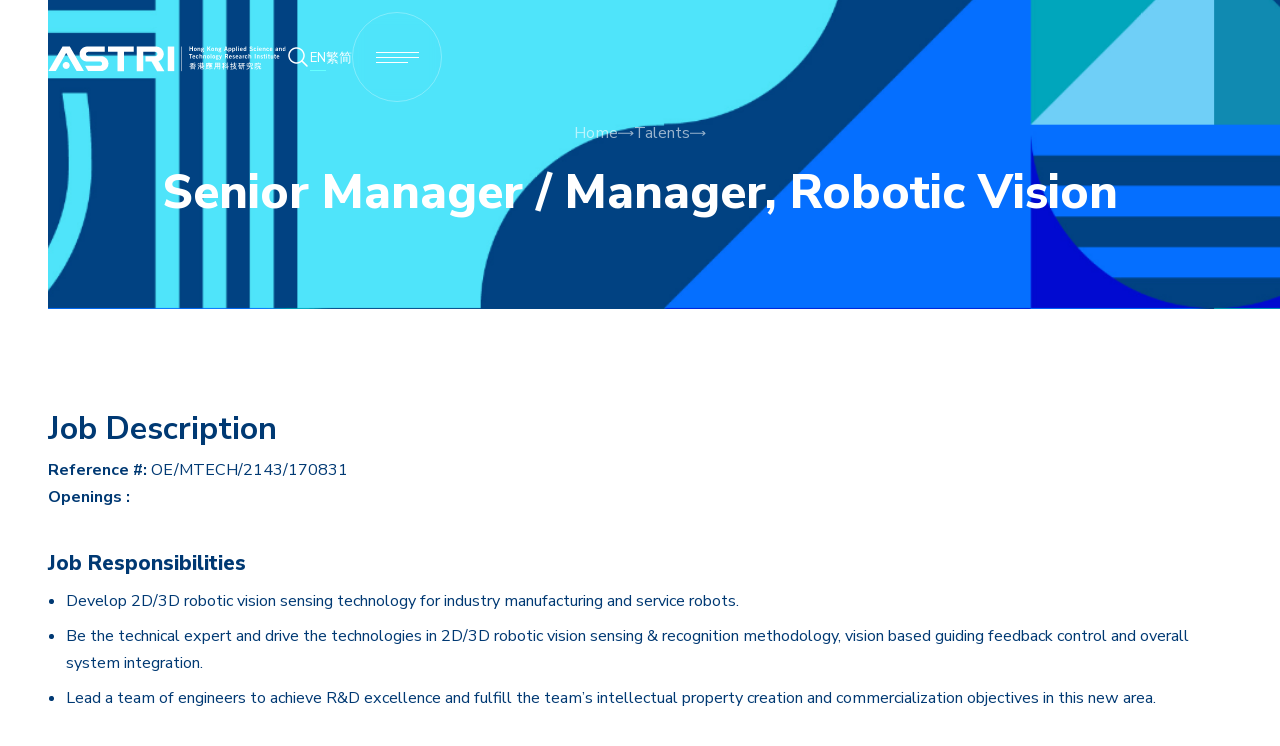

--- FILE ---
content_type: text/html; charset=UTF-8
request_url: https://www.astri.org/career/senior-manager-manager-robotic-vision-10/
body_size: 15845
content:
<!DOCTYPE html>
<html lang="en-US" prefix="og: https://ogp.me/ns#" data-wf-page="66ec01fa6f95c9d45c9e791e" data-wf-site="66ec01fa6f95c9d45c9e791d">

<head>
  <meta charset="UTF-8" />
  <meta content="width=device-width, initial-scale=1" name="viewport">
  <link href="/wp-content/themes/astri/css/normalize.css" rel="stylesheet" type="text/css">
  <link href="/wp-content/themes/astri/css/components.css" rel="stylesheet" type="text/css">
  <link href="/wp-content/themes/astri/css/astri-r5.css" rel="stylesheet" type="text/css">

  <link href="/wp-content/themes/astri/css/astri-r6.css" rel="stylesheet" type="text/css">

  <link href="/wp-content/themes/astri/css/astri-custom.css" rel="stylesheet" type="text/css">
  <link href="https://fonts.googleapis.com" rel="preconnect">
  <link href="https://fonts.gstatic.com" rel="preconnect" crossorigin="anonymous">
  <script src="https://ajax.googleapis.com/ajax/libs/webfont/1.6.26/webfont.js" type="text/javascript"></script>
  <script type="text/javascript">
    WebFont.load({
      google: {
        families: ["Nunito Sans:200,300,regular,500,600,700,800,900",
          "Noto Sans TC:100,200,300,regular,500,600,700,800,900:chinese-traditional,latin",
          "Noto Sans SC:100,200,300,regular,500,600,700,800,900:chinese-simplified,latin",
          "Poppins:100,200,300,regular,500,600,700,800,900"
        ]
      }
    });
  </script>
  <script type="text/javascript">
    ! function (o, c) {
      var n = c.documentElement, x
        t = " w-mod-";
      n.className += t + "js", ("ontouchstart" in o || o.DocumentTouch && c instanceof DocumentTouch) && (n
        .className += t + "touch")
    }(window, document);
  </script>
  <!--
  <link href="/wp-content/themes/astri/images/favicon.png" rel="shortcut icon" type="image/x-icon">
  <link href="/wp-content/themes/astri/images/webclip.png" rel="apple-touch-icon">
//-->
  
<!-- Search Engine Optimization by Rank Math - https://rankmath.com/ -->
<title>Senior Manager / Manager, Robotic Vision | ASTRI - Hong Kong Applied Science And Technology Research Institute Company Limited</title>
<meta name="robots" content="nofollow, noindex"/>
<meta property="og:locale" content="en_US" />
<meta property="og:type" content="article" />
<meta property="og:title" content="Senior Manager / Manager, Robotic Vision | ASTRI - Hong Kong Applied Science And Technology Research Institute Company Limited" />
<meta property="og:url" content="https://www.astri.org/career/senior-manager-manager-robotic-vision-10/" />
<meta property="og:site_name" content="ASTRI - Hong Kong Applied Science and Technology Research Institute Company Limited" />
<meta name="twitter:card" content="summary_large_image" />
<meta name="twitter:title" content="Senior Manager / Manager, Robotic Vision | ASTRI - Hong Kong Applied Science And Technology Research Institute Company Limited" />
<!-- /Rank Math WordPress SEO plugin -->

<link rel='dns-prefetch' href='//www.googletagmanager.com' />
<link rel='dns-prefetch' href='//hcaptcha.com' />
<link rel="alternate" title="oEmbed (JSON)" type="application/json+oembed" href="https://www.astri.org/wp-json/oembed/1.0/embed?url=https%3A%2F%2Fwww.astri.org%2Fcareer%2Fsenior-manager-manager-robotic-vision-10%2F" />
<link rel="alternate" title="oEmbed (XML)" type="text/xml+oembed" href="https://www.astri.org/wp-json/oembed/1.0/embed?url=https%3A%2F%2Fwww.astri.org%2Fcareer%2Fsenior-manager-manager-robotic-vision-10%2F&#038;format=xml" />
<style id='wp-img-auto-sizes-contain-inline-css' type='text/css'>
img:is([sizes=auto i],[sizes^="auto," i]){contain-intrinsic-size:3000px 1500px}
/*# sourceURL=wp-img-auto-sizes-contain-inline-css */
</style>
<style id='wp-emoji-styles-inline-css' type='text/css'>

	img.wp-smiley, img.emoji {
		display: inline !important;
		border: none !important;
		box-shadow: none !important;
		height: 1em !important;
		width: 1em !important;
		margin: 0 0.07em !important;
		vertical-align: -0.1em !important;
		background: none !important;
		padding: 0 !important;
	}
/*# sourceURL=wp-emoji-styles-inline-css */
</style>
<style id='wp-block-library-inline-css' type='text/css'>
:root{--wp-block-synced-color:#7a00df;--wp-block-synced-color--rgb:122,0,223;--wp-bound-block-color:var(--wp-block-synced-color);--wp-editor-canvas-background:#ddd;--wp-admin-theme-color:#007cba;--wp-admin-theme-color--rgb:0,124,186;--wp-admin-theme-color-darker-10:#006ba1;--wp-admin-theme-color-darker-10--rgb:0,107,160.5;--wp-admin-theme-color-darker-20:#005a87;--wp-admin-theme-color-darker-20--rgb:0,90,135;--wp-admin-border-width-focus:2px}@media (min-resolution:192dpi){:root{--wp-admin-border-width-focus:1.5px}}.wp-element-button{cursor:pointer}:root .has-very-light-gray-background-color{background-color:#eee}:root .has-very-dark-gray-background-color{background-color:#313131}:root .has-very-light-gray-color{color:#eee}:root .has-very-dark-gray-color{color:#313131}:root .has-vivid-green-cyan-to-vivid-cyan-blue-gradient-background{background:linear-gradient(135deg,#00d084,#0693e3)}:root .has-purple-crush-gradient-background{background:linear-gradient(135deg,#34e2e4,#4721fb 50%,#ab1dfe)}:root .has-hazy-dawn-gradient-background{background:linear-gradient(135deg,#faaca8,#dad0ec)}:root .has-subdued-olive-gradient-background{background:linear-gradient(135deg,#fafae1,#67a671)}:root .has-atomic-cream-gradient-background{background:linear-gradient(135deg,#fdd79a,#004a59)}:root .has-nightshade-gradient-background{background:linear-gradient(135deg,#330968,#31cdcf)}:root .has-midnight-gradient-background{background:linear-gradient(135deg,#020381,#2874fc)}:root{--wp--preset--font-size--normal:16px;--wp--preset--font-size--huge:42px}.has-regular-font-size{font-size:1em}.has-larger-font-size{font-size:2.625em}.has-normal-font-size{font-size:var(--wp--preset--font-size--normal)}.has-huge-font-size{font-size:var(--wp--preset--font-size--huge)}.has-text-align-center{text-align:center}.has-text-align-left{text-align:left}.has-text-align-right{text-align:right}.has-fit-text{white-space:nowrap!important}#end-resizable-editor-section{display:none}.aligncenter{clear:both}.items-justified-left{justify-content:flex-start}.items-justified-center{justify-content:center}.items-justified-right{justify-content:flex-end}.items-justified-space-between{justify-content:space-between}.screen-reader-text{border:0;clip-path:inset(50%);height:1px;margin:-1px;overflow:hidden;padding:0;position:absolute;width:1px;word-wrap:normal!important}.screen-reader-text:focus{background-color:#ddd;clip-path:none;color:#444;display:block;font-size:1em;height:auto;left:5px;line-height:normal;padding:15px 23px 14px;text-decoration:none;top:5px;width:auto;z-index:100000}html :where(.has-border-color){border-style:solid}html :where([style*=border-top-color]){border-top-style:solid}html :where([style*=border-right-color]){border-right-style:solid}html :where([style*=border-bottom-color]){border-bottom-style:solid}html :where([style*=border-left-color]){border-left-style:solid}html :where([style*=border-width]){border-style:solid}html :where([style*=border-top-width]){border-top-style:solid}html :where([style*=border-right-width]){border-right-style:solid}html :where([style*=border-bottom-width]){border-bottom-style:solid}html :where([style*=border-left-width]){border-left-style:solid}html :where(img[class*=wp-image-]){height:auto;max-width:100%}:where(figure){margin:0 0 1em}html :where(.is-position-sticky){--wp-admin--admin-bar--position-offset:var(--wp-admin--admin-bar--height,0px)}@media screen and (max-width:600px){html :where(.is-position-sticky){--wp-admin--admin-bar--position-offset:0px}}

/*# sourceURL=wp-block-library-inline-css */
</style><style id='global-styles-inline-css' type='text/css'>
:root{--wp--preset--aspect-ratio--square: 1;--wp--preset--aspect-ratio--4-3: 4/3;--wp--preset--aspect-ratio--3-4: 3/4;--wp--preset--aspect-ratio--3-2: 3/2;--wp--preset--aspect-ratio--2-3: 2/3;--wp--preset--aspect-ratio--16-9: 16/9;--wp--preset--aspect-ratio--9-16: 9/16;--wp--preset--color--black: #000000;--wp--preset--color--cyan-bluish-gray: #abb8c3;--wp--preset--color--white: #ffffff;--wp--preset--color--pale-pink: #f78da7;--wp--preset--color--vivid-red: #cf2e2e;--wp--preset--color--luminous-vivid-orange: #ff6900;--wp--preset--color--luminous-vivid-amber: #fcb900;--wp--preset--color--light-green-cyan: #7bdcb5;--wp--preset--color--vivid-green-cyan: #00d084;--wp--preset--color--pale-cyan-blue: #8ed1fc;--wp--preset--color--vivid-cyan-blue: #0693e3;--wp--preset--color--vivid-purple: #9b51e0;--wp--preset--gradient--vivid-cyan-blue-to-vivid-purple: linear-gradient(135deg,rgb(6,147,227) 0%,rgb(155,81,224) 100%);--wp--preset--gradient--light-green-cyan-to-vivid-green-cyan: linear-gradient(135deg,rgb(122,220,180) 0%,rgb(0,208,130) 100%);--wp--preset--gradient--luminous-vivid-amber-to-luminous-vivid-orange: linear-gradient(135deg,rgb(252,185,0) 0%,rgb(255,105,0) 100%);--wp--preset--gradient--luminous-vivid-orange-to-vivid-red: linear-gradient(135deg,rgb(255,105,0) 0%,rgb(207,46,46) 100%);--wp--preset--gradient--very-light-gray-to-cyan-bluish-gray: linear-gradient(135deg,rgb(238,238,238) 0%,rgb(169,184,195) 100%);--wp--preset--gradient--cool-to-warm-spectrum: linear-gradient(135deg,rgb(74,234,220) 0%,rgb(151,120,209) 20%,rgb(207,42,186) 40%,rgb(238,44,130) 60%,rgb(251,105,98) 80%,rgb(254,248,76) 100%);--wp--preset--gradient--blush-light-purple: linear-gradient(135deg,rgb(255,206,236) 0%,rgb(152,150,240) 100%);--wp--preset--gradient--blush-bordeaux: linear-gradient(135deg,rgb(254,205,165) 0%,rgb(254,45,45) 50%,rgb(107,0,62) 100%);--wp--preset--gradient--luminous-dusk: linear-gradient(135deg,rgb(255,203,112) 0%,rgb(199,81,192) 50%,rgb(65,88,208) 100%);--wp--preset--gradient--pale-ocean: linear-gradient(135deg,rgb(255,245,203) 0%,rgb(182,227,212) 50%,rgb(51,167,181) 100%);--wp--preset--gradient--electric-grass: linear-gradient(135deg,rgb(202,248,128) 0%,rgb(113,206,126) 100%);--wp--preset--gradient--midnight: linear-gradient(135deg,rgb(2,3,129) 0%,rgb(40,116,252) 100%);--wp--preset--font-size--small: 13px;--wp--preset--font-size--medium: 20px;--wp--preset--font-size--large: 36px;--wp--preset--font-size--x-large: 42px;--wp--preset--spacing--20: 0.44rem;--wp--preset--spacing--30: 0.67rem;--wp--preset--spacing--40: 1rem;--wp--preset--spacing--50: 1.5rem;--wp--preset--spacing--60: 2.25rem;--wp--preset--spacing--70: 3.38rem;--wp--preset--spacing--80: 5.06rem;--wp--preset--shadow--natural: 6px 6px 9px rgba(0, 0, 0, 0.2);--wp--preset--shadow--deep: 12px 12px 50px rgba(0, 0, 0, 0.4);--wp--preset--shadow--sharp: 6px 6px 0px rgba(0, 0, 0, 0.2);--wp--preset--shadow--outlined: 6px 6px 0px -3px rgb(255, 255, 255), 6px 6px rgb(0, 0, 0);--wp--preset--shadow--crisp: 6px 6px 0px rgb(0, 0, 0);}:where(.is-layout-flex){gap: 0.5em;}:where(.is-layout-grid){gap: 0.5em;}body .is-layout-flex{display: flex;}.is-layout-flex{flex-wrap: wrap;align-items: center;}.is-layout-flex > :is(*, div){margin: 0;}body .is-layout-grid{display: grid;}.is-layout-grid > :is(*, div){margin: 0;}:where(.wp-block-columns.is-layout-flex){gap: 2em;}:where(.wp-block-columns.is-layout-grid){gap: 2em;}:where(.wp-block-post-template.is-layout-flex){gap: 1.25em;}:where(.wp-block-post-template.is-layout-grid){gap: 1.25em;}.has-black-color{color: var(--wp--preset--color--black) !important;}.has-cyan-bluish-gray-color{color: var(--wp--preset--color--cyan-bluish-gray) !important;}.has-white-color{color: var(--wp--preset--color--white) !important;}.has-pale-pink-color{color: var(--wp--preset--color--pale-pink) !important;}.has-vivid-red-color{color: var(--wp--preset--color--vivid-red) !important;}.has-luminous-vivid-orange-color{color: var(--wp--preset--color--luminous-vivid-orange) !important;}.has-luminous-vivid-amber-color{color: var(--wp--preset--color--luminous-vivid-amber) !important;}.has-light-green-cyan-color{color: var(--wp--preset--color--light-green-cyan) !important;}.has-vivid-green-cyan-color{color: var(--wp--preset--color--vivid-green-cyan) !important;}.has-pale-cyan-blue-color{color: var(--wp--preset--color--pale-cyan-blue) !important;}.has-vivid-cyan-blue-color{color: var(--wp--preset--color--vivid-cyan-blue) !important;}.has-vivid-purple-color{color: var(--wp--preset--color--vivid-purple) !important;}.has-black-background-color{background-color: var(--wp--preset--color--black) !important;}.has-cyan-bluish-gray-background-color{background-color: var(--wp--preset--color--cyan-bluish-gray) !important;}.has-white-background-color{background-color: var(--wp--preset--color--white) !important;}.has-pale-pink-background-color{background-color: var(--wp--preset--color--pale-pink) !important;}.has-vivid-red-background-color{background-color: var(--wp--preset--color--vivid-red) !important;}.has-luminous-vivid-orange-background-color{background-color: var(--wp--preset--color--luminous-vivid-orange) !important;}.has-luminous-vivid-amber-background-color{background-color: var(--wp--preset--color--luminous-vivid-amber) !important;}.has-light-green-cyan-background-color{background-color: var(--wp--preset--color--light-green-cyan) !important;}.has-vivid-green-cyan-background-color{background-color: var(--wp--preset--color--vivid-green-cyan) !important;}.has-pale-cyan-blue-background-color{background-color: var(--wp--preset--color--pale-cyan-blue) !important;}.has-vivid-cyan-blue-background-color{background-color: var(--wp--preset--color--vivid-cyan-blue) !important;}.has-vivid-purple-background-color{background-color: var(--wp--preset--color--vivid-purple) !important;}.has-black-border-color{border-color: var(--wp--preset--color--black) !important;}.has-cyan-bluish-gray-border-color{border-color: var(--wp--preset--color--cyan-bluish-gray) !important;}.has-white-border-color{border-color: var(--wp--preset--color--white) !important;}.has-pale-pink-border-color{border-color: var(--wp--preset--color--pale-pink) !important;}.has-vivid-red-border-color{border-color: var(--wp--preset--color--vivid-red) !important;}.has-luminous-vivid-orange-border-color{border-color: var(--wp--preset--color--luminous-vivid-orange) !important;}.has-luminous-vivid-amber-border-color{border-color: var(--wp--preset--color--luminous-vivid-amber) !important;}.has-light-green-cyan-border-color{border-color: var(--wp--preset--color--light-green-cyan) !important;}.has-vivid-green-cyan-border-color{border-color: var(--wp--preset--color--vivid-green-cyan) !important;}.has-pale-cyan-blue-border-color{border-color: var(--wp--preset--color--pale-cyan-blue) !important;}.has-vivid-cyan-blue-border-color{border-color: var(--wp--preset--color--vivid-cyan-blue) !important;}.has-vivid-purple-border-color{border-color: var(--wp--preset--color--vivid-purple) !important;}.has-vivid-cyan-blue-to-vivid-purple-gradient-background{background: var(--wp--preset--gradient--vivid-cyan-blue-to-vivid-purple) !important;}.has-light-green-cyan-to-vivid-green-cyan-gradient-background{background: var(--wp--preset--gradient--light-green-cyan-to-vivid-green-cyan) !important;}.has-luminous-vivid-amber-to-luminous-vivid-orange-gradient-background{background: var(--wp--preset--gradient--luminous-vivid-amber-to-luminous-vivid-orange) !important;}.has-luminous-vivid-orange-to-vivid-red-gradient-background{background: var(--wp--preset--gradient--luminous-vivid-orange-to-vivid-red) !important;}.has-very-light-gray-to-cyan-bluish-gray-gradient-background{background: var(--wp--preset--gradient--very-light-gray-to-cyan-bluish-gray) !important;}.has-cool-to-warm-spectrum-gradient-background{background: var(--wp--preset--gradient--cool-to-warm-spectrum) !important;}.has-blush-light-purple-gradient-background{background: var(--wp--preset--gradient--blush-light-purple) !important;}.has-blush-bordeaux-gradient-background{background: var(--wp--preset--gradient--blush-bordeaux) !important;}.has-luminous-dusk-gradient-background{background: var(--wp--preset--gradient--luminous-dusk) !important;}.has-pale-ocean-gradient-background{background: var(--wp--preset--gradient--pale-ocean) !important;}.has-electric-grass-gradient-background{background: var(--wp--preset--gradient--electric-grass) !important;}.has-midnight-gradient-background{background: var(--wp--preset--gradient--midnight) !important;}.has-small-font-size{font-size: var(--wp--preset--font-size--small) !important;}.has-medium-font-size{font-size: var(--wp--preset--font-size--medium) !important;}.has-large-font-size{font-size: var(--wp--preset--font-size--large) !important;}.has-x-large-font-size{font-size: var(--wp--preset--font-size--x-large) !important;}
/*# sourceURL=global-styles-inline-css */
</style>

<style id='classic-theme-styles-inline-css' type='text/css'>
/*! This file is auto-generated */
.wp-block-button__link{color:#fff;background-color:#32373c;border-radius:9999px;box-shadow:none;text-decoration:none;padding:calc(.667em + 2px) calc(1.333em + 2px);font-size:1.125em}.wp-block-file__button{background:#32373c;color:#fff;text-decoration:none}
/*# sourceURL=/wp-includes/css/classic-themes.min.css */
</style>
<link rel='stylesheet' id='me-spr-block-styles-css' href='/wp-content/plugins/simple-post-redirect//css/block-styles.min.css?ver=6.9' type='text/css' media='all' />
<link rel='stylesheet' id='contact-form-7-css' href='/wp-content/plugins/contact-form-7/includes/css/styles.css?ver=6.1.1' type='text/css' media='all' />
<link rel='stylesheet' id='wpcf7-redirect-script-frontend-css' href='/wp-content/plugins/wpcf7-redirect/build/css/wpcf7-redirect-frontend.min.css?ver=1.1' type='text/css' media='all' />
<link rel='stylesheet' id='wppopups-base-css' href='/wp-content/plugins/wp-popups-lite/src/assets/css/wppopups-base.css?ver=2.2.0.3' type='text/css' media='all' />
<link rel='stylesheet' id='tablepress-default-css' href='/wp-content/plugins/tablepress/css/build/default.css?ver=2.1.8' type='text/css' media='all' />
<script type="text/javascript" src="https://www.astri.org/wp-includes/js/jquery/jquery.min.js?ver=3.7.1" id="jquery-core-js"></script>
<script type="text/javascript" src="https://www.astri.org/wp-includes/js/jquery/jquery-migrate.min.js?ver=3.4.1" id="jquery-migrate-js"></script>
<script type="text/javascript" src="/wp-content/themes/astri/js/custom.js?ver=6.9" id="script-js"></script>

<!-- Google tag (gtag.js) snippet added by Site Kit -->

<!-- Google Analytics snippet added by Site Kit -->
<script type="text/javascript" src="https://www.googletagmanager.com/gtag/js?id=G-0E7KDR58K2" id="google_gtagjs-js" async></script>
<script type="text/javascript" id="google_gtagjs-js-after">
/* <![CDATA[ */
window.dataLayer = window.dataLayer || [];function gtag(){dataLayer.push(arguments);}
gtag("set","linker",{"domains":["www.astri.org"]});
gtag("js", new Date());
gtag("set", "developer_id.dZTNiMT", true);
gtag("config", "G-0E7KDR58K2");
 window._googlesitekit = window._googlesitekit || {}; window._googlesitekit.throttledEvents = []; window._googlesitekit.gtagEvent = (name, data) => { var key = JSON.stringify( { name, data } ); if ( !! window._googlesitekit.throttledEvents[ key ] ) { return; } window._googlesitekit.throttledEvents[ key ] = true; setTimeout( () => { delete window._googlesitekit.throttledEvents[ key ]; }, 5 ); gtag( "event", name, { ...data, event_source: "site-kit" } ); } 
//# sourceURL=google_gtagjs-js-after
/* ]]> */
</script>

<!-- End Google tag (gtag.js) snippet added by Site Kit -->
<link rel="https://api.w.org/" href="https://www.astri.org/wp-json/" /><link rel="alternate" title="JSON" type="application/json" href="https://www.astri.org/wp-json/wp/v2/career/19116" /><link rel="EditURI" type="application/rsd+xml" title="RSD" href="https://www.astri.org/xmlrpc.php?rsd" />
<meta name="generator" content="WordPress 6.9" />
<link rel='shortlink' href='https://www.astri.org/?p=19116' />
<meta name="generator" content="Site Kit by Google 1.148.0" /><style>
.h-captcha{position:relative;display:block;margin-bottom:2rem;padding:0;clear:both}.h-captcha[data-size="normal"]{width:303px;height:78px}.h-captcha[data-size="compact"]{width:164px;height:144px}.h-captcha[data-size="invisible"]{display:none}.h-captcha::before{content:'';display:block;position:absolute;top:0;left:0;background:url(/wp-content/plugins/hcaptcha-for-forms-and-more/assets/images/hcaptcha-div-logo.svg) no-repeat;border:1px solid #fff0;border-radius:4px}.h-captcha[data-size="normal"]::before{width:300px;height:74px;background-position:94% 28%}.h-captcha[data-size="compact"]::before{width:156px;height:136px;background-position:50% 79%}.h-captcha[data-theme="light"]::before,body.is-light-theme .h-captcha[data-theme="auto"]::before,.h-captcha[data-theme="auto"]::before{background-color:#fafafa;border:1px solid #e0e0e0}.h-captcha[data-theme="dark"]::before,body.is-dark-theme .h-captcha[data-theme="auto"]::before,html.wp-dark-mode-active .h-captcha[data-theme="auto"]::before,html.drdt-dark-mode .h-captcha[data-theme="auto"]::before{background-image:url(/wp-content/plugins/hcaptcha-for-forms-and-more/assets/images/hcaptcha-div-logo-white.svg);background-repeat:no-repeat;background-color:#333;border:1px solid #f5f5f5}.h-captcha[data-theme="custom"]::before{background-color:initial}.h-captcha[data-size="invisible"]::before{display:none}.h-captcha iframe{position:relative}div[style*="z-index: 2147483647"] div[style*="border-width: 11px"][style*="position: absolute"][style*="pointer-events: none"]{border-style:none}
</style>
 <style> #h5vpQuickPlayer { width: 100%; max-width: 100%; margin: 0 auto; } </style> <style>
span[data-name="hcap-cf7"] .h-captcha{margin-bottom:0}span[data-name="hcap-cf7"]~input[type="submit"],span[data-name="hcap-cf7"]~button[type="submit"]{margin-top:2rem}
</style>
<link rel="icon" href="/wp-content/uploads/2026/01/cropped-icon-150x150.png" sizes="32x32" />
<link rel="icon" href="/wp-content/uploads/2026/01/cropped-icon-300x300.png" sizes="192x192" />
<link rel="apple-touch-icon" href="/wp-content/uploads/2026/01/cropped-icon-300x300.png" />
<meta name="msapplication-TileImage" content="/wp-content/uploads/2026/01/cropped-icon-300x300.png" />
		<style type="text/css" id="wp-custom-css">
			html[lang="zh-HK"] body {
    font-family: Nunito Sans, "Noto Sans TC", sans-serif;
}

html[lang="zh-CN"] body {
    font-family: Nunito Sans, "Noto Sans SC", sans-serif;
}		</style>
		</head>
<body class="wp-singular career-template-default single single-career postid-19116 wp-theme-astri">
  <div class="mobile_menu_container">
    <div class="mobile_menu_container_in">
      <div class="header_container in_menu">
        <div class="header_container_in">
          <a href="https://www.astri.org" aria-current="page" class="header_logo_btn w-inline-block w--current"><img
              src="/wp-content/uploads/2025/12/ASTRI-EN-TC.svg" loading="lazy" alt="Astri Logo White"
              class="header_logo_btn_img"></a>
          <div class="header_right">

            <div class="header_search_block">
              <form action="https://www.astri.org" class="search_block w-form"><label for="seachInput2"
                  class="screen-reader-text">Search</label><input class="search_input w-input" id="seachInput2"
                  maxlength="256" name="s" placeholder="Type here to search" type="search" id="search"
                  required=""><input type="submit" class="search_btn w-button" value="seach"></form>
            </div>

            <a href="#" class="header_search_btn w-inline-block" data-ix="desktop-search-open"><img
                src="/wp-content/themes/astri/images/search_white.svg" loading="lazy" alt="Search icon"
                class="header_search_btn_img"></a>
            <div class="header_lang_btn_row">
              <ul class="polylang_langswitcher">	<li class="lang-item lang-item-2 lang-item-en current-lang no-translation lang-item-first"><a  lang="en-US" hreflang="en-US" href="https://www.astri.org/">EN</a></li>
	<li class="lang-item lang-item-10 lang-item-tc no-translation"><a  lang="zh-HK" hreflang="zh-HK" href="https://www.astri.org/tc/">繁</a></li>
	<li class="lang-item lang-item-5 lang-item-sc no-translation"><a  lang="zh-CN" hreflang="zh-CN" href="https://www.astri.org/sc/">简</a></li>
</ul>            </div>

            <a href="#" class="mobile_menu_trigger_btn w-inline-block" data-ix="mobile-menu-close" aria-label="Menu">
              <div class="mobile_menu_trigger_btn_line1"></div>
              <div class="mobile_menu_trigger_btn_line2"></div>
              <div class="mobile_menu_trigger_btn_line3"></div>
              <div class="mobile_menu_trigger_btn_line4"></div>
            </a>
          </div>
        </div>
      </div>

      <div class="mobile_menu_content">
        <div class="mobile_menu_content_in">
          <div class="menu-popup-menu-container"><ul id="menu-popup-menu" class="menu"><li id="menu-item-604" class="menu-item menu-item-type-post_type menu-item-object-page menu-item-home menu-item-604"><a href="https://www.astri.org/"><span class="link-markup">Home<span class="menu-item-line"></span></span></a></li>
<li id="menu-item-605" class="menu-item menu-item-type-post_type menu-item-object-page menu-item-has-children menu-item-605"><a href="https://www.astri.org/about/"><span class="link-markup">About ASTRI<span class="menu-item-line"></span></span></a>
<ul class="sub-menu">
	<li id="menu-item-607" class="menu-item menu-item-type-post_type menu-item-object-page menu-item-607"><a href="https://www.astri.org/about/our-milestone/"><span class="link-markup">Our Milestone<span class="menu-item-line"></span></span></a></li>
	<li id="menu-item-606" class="menu-item menu-item-type-post_type menu-item-object-page menu-item-606"><a href="https://www.astri.org/about/"><span class="link-markup">About Us<span class="menu-item-line"></span></span></a></li>
	<li id="menu-item-608" class="menu-item menu-item-type-post_type menu-item-object-page menu-item-has-children menu-item-608"><a href="https://www.astri.org/about/board-of-directors/"><span class="link-markup">Board of Directors<span class="menu-item-line"></span></span></a>
	<ul class="sub-menu">
		<li id="menu-item-609" class="menu-item menu-item-type-post_type menu-item-object-page menu-item-609"><a href="https://www.astri.org/about/board-of-directors/functions-of-the-board/"><span class="link-markup">Functions of the Board<span class="menu-item-line"></span></span></a></li>
	</ul>
</li>
	<li id="menu-item-611" class="menu-item menu-item-type-post_type menu-item-object-page menu-item-611"><a href="https://www.astri.org/about/senior-management/"><span class="link-markup">Senior Management<span class="menu-item-line"></span></span></a></li>
	<li id="menu-item-612" class="menu-item menu-item-type-post_type menu-item-object-page menu-item-612"><a href="https://www.astri.org/about/organisation/"><span class="link-markup">Organisation Structure<span class="menu-item-line"></span></span></a></li>
	<li id="menu-item-613" class="menu-item menu-item-type-post_type menu-item-object-page menu-item-has-children menu-item-613"><a href="https://www.astri.org/about/corporate-governance/"><span class="link-markup">Corporate Governance<span class="menu-item-line"></span></span></a>
	<ul class="sub-menu">
		<li id="menu-item-618" class="menu-item menu-item-type-post_type menu-item-object-page menu-item-618"><a href="https://www.astri.org/about/corporate-governance/independent-commission-against-corruption-corruption-prevention-advisory-service/"><span class="link-markup">Independent Commission Against Corruption – Corruption Prevention Advisory Service<span class="menu-item-line"></span></span></a></li>
		<li id="menu-item-619" class="menu-item menu-item-type-post_type menu-item-object-page menu-item-619"><a href="https://www.astri.org/about/corporate-governance/code-of-conduct/"><span class="link-markup">Code of conduct, social responsibility and whistleblowing policy<span class="menu-item-line"></span></span></a></li>
		<li id="menu-item-620" class="menu-item menu-item-type-post_type menu-item-object-page menu-item-620"><a href="https://www.astri.org/about/corporate-governance/quality-assurance/"><span class="link-markup">Quality Assurance<span class="menu-item-line"></span></span></a></li>
	</ul>
</li>
	<li id="menu-item-614" class="menu-item menu-item-type-post_type menu-item-object-page menu-item-614"><a href="https://www.astri.org/about/awards-and-recognitions/"><span class="link-markup">Awards and Recognitions<span class="menu-item-line"></span></span></a></li>
	<li id="menu-item-610" class="menu-item menu-item-type-post_type menu-item-object-page menu-item-has-children menu-item-610"><a href="https://www.astri.org/about/patents/"><span class="link-markup">Patents<span class="menu-item-line"></span></span></a>
	<ul class="sub-menu">
		<li id="menu-item-616" class="menu-item menu-item-type-post_type menu-item-object-page menu-item-616"><a href="https://www.astri.org/about/patents/us-patents/"><span class="link-markup">US Patents<span class="menu-item-line"></span></span></a></li>
		<li id="menu-item-617" class="menu-item menu-item-type-post_type menu-item-object-page menu-item-617"><a href="https://www.astri.org/about/patents/china-patents/"><span class="link-markup">China Patents<span class="menu-item-line"></span></span></a></li>
	</ul>
</li>
	<li id="menu-item-615" class="menu-item menu-item-type-post_type menu-item-object-page menu-item-615"><a href="https://www.astri.org/about/tender-notice/"><span class="link-markup">Tender Notice<span class="menu-item-line"></span></span></a></li>
	<li id="menu-item-1751" class="menu-item menu-item-type-post_type menu-item-object-proposal menu-item-1751"><a href="https://www.astri.org/proposal/call-for-proposal/"><span class="link-markup">Call for Proposal<span class="menu-item-line"></span></span></a></li>
	<li id="menu-item-621" class="menu-item menu-item-type-post_type menu-item-object-page menu-item-621"><a href="https://www.astri.org/about/astri-supplier-list/"><span class="link-markup">ASTRI Supplier List<span class="menu-item-line"></span></span></a></li>
	<li id="menu-item-1632" class="menu-item menu-item-type-post_type menu-item-object-page menu-item-1632"><a href="https://www.astri.org/about/contact-us/"><span class="link-markup">Contact us<span class="menu-item-line"></span></span></a></li>
</ul>
</li>
<li id="menu-item-623" class="menu-item menu-item-type-custom menu-item-object-custom menu-item-has-children menu-item-623"><a href="#"><span class="link-markup">Tech Ecosystems<span class="menu-item-line"></span></span></a>
<ul class="sub-menu">
	<li id="menu-item-624" class="menu-item menu-item-type-custom menu-item-object-custom menu-item-624"><a href="https://metc.astri.org/"><span class="link-markup">Microelectronics Technology Consortium (METC)<span class="menu-item-line"></span></span></a></li>
	<li id="menu-item-625" class="menu-item menu-item-type-custom menu-item-object-custom menu-item-625"><a href="https://smta.astri.org/"><span class="link-markup">Smart Mobility Technology (C-V2X) Alliance (SMTA)<span class="menu-item-line"></span></span></a></li>
	<li id="menu-item-626" class="menu-item menu-item-type-custom menu-item-object-custom menu-item-626"><a href="https://ftea.astri.org/"><span class="link-markup">FinTech &#038; ESG Alliance (FTEA)<span class="menu-item-line"></span></span></a></li>
	<li id="menu-item-627" class="menu-item menu-item-type-custom menu-item-object-custom menu-item-627"><a href="https://cpta.astri.org/"><span class="link-markup">ConTech &#038; PropTech Alliance (CPTA)<span class="menu-item-line"></span></span></a></li>
</ul>
</li>
<li id="menu-item-628" class="menu-item menu-item-type-post_type menu-item-object-page menu-item-has-children menu-item-628"><a href="https://www.astri.org/our-news/"><span class="link-markup">Media Centre<span class="menu-item-line"></span></span></a>
<ul class="sub-menu">
	<li id="menu-item-629" class="menu-item menu-item-type-post_type menu-item-object-page menu-item-629"><a href="https://www.astri.org/our-news/press-releases/"><span class="link-markup">Press Releases<span class="menu-item-line"></span></span></a></li>
	<li id="menu-item-630" class="menu-item menu-item-type-post_type menu-item-object-page menu-item-has-children menu-item-630"><a href="https://www.astri.org/our-news/publications/"><span class="link-markup">Publications<span class="menu-item-line"></span></span></a>
	<ul class="sub-menu">
		<li id="menu-item-631" class="menu-item menu-item-type-post_type menu-item-object-page menu-item-631"><a href="https://www.astri.org/our-news/publications/annual-reports/"><span class="link-markup">Annual Reports<span class="menu-item-line"></span></span></a></li>
		<li id="menu-item-632" class="menu-item menu-item-type-post_type menu-item-object-page menu-item-632"><a href="https://www.astri.org/our-news/publications/newsletter/"><span class="link-markup">Newsletters<span class="menu-item-line"></span></span></a></li>
		<li id="menu-item-1308" class="menu-item menu-item-type-post_type menu-item-object-page menu-item-1308"><a href="https://www.astri.org/our-news/publications/whitepapers/"><span class="link-markup">Whitepapers<span class="menu-item-line"></span></span></a></li>
	</ul>
</li>
	<li id="menu-item-1309" class="menu-item menu-item-type-post_type menu-item-object-page menu-item-1309"><a href="https://www.astri.org/our-news/prcoverage/"><span class="link-markup">PR Coverage<span class="menu-item-line"></span></span></a></li>
</ul>
</li>
<li id="menu-item-633" class="menu-item menu-item-type-post_type menu-item-object-page menu-item-has-children menu-item-633"><a href="https://www.astri.org/technologies/"><span class="link-markup">Technologies and R&#038;D<span class="menu-item-line"></span></span></a>
<ul class="sub-menu">
	<li id="menu-item-58586" class="cssafter menu-item menu-item-type-post_type menu-item-object-page menu-item-has-children menu-item-58586"><a href="https://www.astri.org/technologies/"><span class="link-markup">Technology Divisions and Core Areas<span class="menu-item-line"></span></span></a>
	<ul class="sub-menu">
		<li id="menu-item-58597" class="menu-item menu-item-type-post_type menu-item-object-technologies menu-item-58597"><a href="https://www.astri.org/technology/smart-city/"><span class="link-markup">Smart City<span class="menu-item-line"></span></span></a></li>
		<li id="menu-item-58593" class="menu-item menu-item-type-post_type menu-item-object-technologies menu-item-58593"><a href="https://www.astri.org/technology/financial-technologies/"><span class="link-markup">Financial Technologies<span class="menu-item-line"></span></span></a></li>
		<li id="menu-item-58596" class="menu-item menu-item-type-post_type menu-item-object-technologies menu-item-58596"><a href="https://www.astri.org/technology/new-industrialisation-and-intelligent-manufacturing/"><span class="link-markup">New Industrialisation and Intelligent Manufacturing<span class="menu-item-line"></span></span></a></li>
		<li id="menu-item-58587" class="menu-item menu-item-type-post_type menu-item-object-technologies menu-item-58587"><a href="https://www.astri.org/technology/application-specific-integrated-circuits/"><span class="link-markup">Application Specific Integrated Circuits<span class="menu-item-line"></span></span></a></li>
		<li id="menu-item-58589" class="menu-item menu-item-type-post_type menu-item-object-technologies menu-item-58589"><a href="https://www.astri.org/technology/digital-health/"><span class="link-markup">Digital Health<span class="menu-item-line"></span></span></a></li>
		<li id="menu-item-58595" class="menu-item menu-item-type-post_type menu-item-object-technologies menu-item-58595"><a href="https://www.astri.org/technology/metaverse/"><span class="link-markup">Metaverse<span class="menu-item-line"></span></span></a></li>
		<li id="menu-item-58588" class="menu-item menu-item-type-post_type menu-item-object-technologies menu-item-58588"><a href="https://www.astri.org/technology/construction/"><span class="link-markup">Construction<span class="menu-item-line"></span></span></a></li>
		<li id="menu-item-58590" class="menu-item menu-item-type-post_type menu-item-object-technologies menu-item-58590"><a href="https://www.astri.org/technology/electronics/"><span class="link-markup">Electronics<span class="menu-item-line"></span></span></a></li>
		<li id="menu-item-58591" class="menu-item menu-item-type-post_type menu-item-object-technologies menu-item-58591"><a href="https://www.astri.org/technology/energy/"><span class="link-markup">Energy<span class="menu-item-line"></span></span></a></li>
		<li id="menu-item-58592" class="menu-item menu-item-type-post_type menu-item-object-technologies menu-item-58592"><a href="https://www.astri.org/technology/environmental/"><span class="link-markup">Environmental<span class="menu-item-line"></span></span></a></li>
		<li id="menu-item-58594" class="menu-item menu-item-type-post_type menu-item-object-technologies menu-item-58594"><a href="https://www.astri.org/technology/healthcare/"><span class="link-markup">Healthcare<span class="menu-item-line"></span></span></a></li>
	</ul>
</li>
	<li id="menu-item-1407" class="cssbefore menu-item menu-item-type-post_type menu-item-object-page menu-item-has-children menu-item-1407"><a href="https://www.astri.org/technologies/"><span class="link-markup">Technology Divisions and Core Areas<span class="menu-item-line"></span></span></a>
	<ul class="sub-menu">
		<li id="menu-item-1315" class="menu-item menu-item-type-post_type menu-item-object-technologies menu-item-1315"><a href="https://www.astri.org/technology/smart-city/"><span class="link-markup">Smart City<span class="menu-item-line"></span></span></a></li>
		<li id="menu-item-1314" class="menu-item menu-item-type-post_type menu-item-object-technologies menu-item-1314"><a href="https://www.astri.org/technology/financial-technologies/"><span class="link-markup">Financial Technologies<span class="menu-item-line"></span></span></a></li>
		<li id="menu-item-1311" class="menu-item menu-item-type-post_type menu-item-object-technologies menu-item-1311"><a href="https://www.astri.org/technology/application-specific-integrated-circuits/"><span class="link-markup">Application Specific Integrated Circuits<span class="menu-item-line"></span></span></a></li>
		<li id="menu-item-1312" class="menu-item menu-item-type-post_type menu-item-object-technologies menu-item-1312"><a href="https://www.astri.org/technology/digital-health/"><span class="link-markup">Digital Health<span class="menu-item-line"></span></span></a></li>
		<li id="menu-item-1313" class="menu-item menu-item-type-post_type menu-item-object-technologies menu-item-1313"><a href="https://www.astri.org/technology/new-industrialisation-and-intelligent-manufacturing/"><span class="link-markup">New Industrialisation and Intelligent Manufacturing<span class="menu-item-line"></span></span></a></li>
		<li id="menu-item-1310" class="menu-item menu-item-type-post_type menu-item-object-technologies menu-item-1310"><a href="https://www.astri.org/technology/metaverse/"><span class="link-markup">Metaverse<span class="menu-item-line"></span></span></a></li>
	</ul>
</li>
	<li id="menu-item-637" class="menu-item menu-item-type-custom menu-item-object-custom menu-item-637"><a target="_blank" href="https://cnerc.astri.org/index.html"><span class="link-markup">CNERC<span class="menu-item-line"></span></span></a></li>
	<li id="menu-item-635" class="menu-item menu-item-type-post_type menu-item-object-page menu-item-635"><a href="https://www.astri.org/technologies/ict-intelligence-connectivity-and-trust/"><span class="link-markup">ICT- Intelligence, Connectivity and Trust<span class="menu-item-line"></span></span></a></li>
	<li id="menu-item-636" class="menu-item menu-item-type-post_type menu-item-object-page menu-item-636"><a href="https://www.astri.org/technologies/rd-centres/"><span class="link-markup">R&#038;D Facilities<span class="menu-item-line"></span></span></a></li>
</ul>
</li>
<li id="menu-item-640" class="menu-item menu-item-type-post_type menu-item-object-page menu-item-has-children menu-item-640"><a href="https://www.astri.org/technology-transfer-commercialisation/"><span class="link-markup">Technology Transfer &#038; Commercialisation<span class="menu-item-line"></span></span></a>
<ul class="sub-menu">
	<li id="menu-item-58599" class="cssafter menu-item menu-item-type-post_type menu-item-object-page menu-item-has-children menu-item-58599"><a href="https://www.astri.org/technology-transfer-commercialisation/invention-innovation-astri-nami/"><span class="link-markup">Invention &#038; Innovation<span class="menu-item-line"></span></span></a>
	<ul class="sub-menu">
		<li id="menu-item-58603" class="menu-item menu-item-type-post_type menu-item-object-page menu-item-58603"><a href="https://www.astri.org/technology-transfer-commercialisation/invention-innovation-astri-nami/astri-invention-innovation/"><span class="link-markup">Hong Kong Applied Science and Technology Research Institute<span class="menu-item-line"></span></span></a></li>
		<li id="menu-item-58605" class="menu-item menu-item-type-post_type menu-item-object-page menu-item-58605"><a href="https://www.astri.org/technology-transfer-commercialisation/invention-innovation-astri-nami/nami-success-cases/"><span class="link-markup">Nano and Advanced Materials Institute<span class="menu-item-line"></span></span></a></li>
	</ul>
</li>
	<li id="menu-item-58601" class="cssafter menu-item menu-item-type-post_type menu-item-object-page menu-item-has-children menu-item-58601"><a href="https://www.astri.org/technology-transfer-commercialisation/licensing-rd-projects-astri-nami/"><span class="link-markup">Licensing &#038; R&#038;D Projects<span class="menu-item-line"></span></span></a>
	<ul class="sub-menu">
		<li id="menu-item-58602" class="menu-item menu-item-type-post_type menu-item-object-page menu-item-58602"><a href="https://www.astri.org/technology-transfer-commercialisation/licensing-rd-projects-astri-nami/astri-rd-projects/"><span class="link-markup">Hong Kong Applied Science and Technology Research Institute<span class="menu-item-line"></span></span></a></li>
		<li id="menu-item-58604" class="menu-item menu-item-type-post_type menu-item-object-page menu-item-58604"><a href="https://www.astri.org/technology-transfer-commercialisation/licensing-rd-projects-astri-nami/namis-available-technologies/"><span class="link-markup">Nano and Advanced Materials Institute<span class="menu-item-line"></span></span></a></li>
	</ul>
</li>
	<li id="menu-item-642" class="cssbefore menu-item menu-item-type-post_type menu-item-object-page menu-item-642"><a href="https://www.astri.org/technology-transfer-commercialisation/invention-innovation/"><span class="link-markup">Invention &#038; Innovation<span class="menu-item-line"></span></span></a></li>
	<li id="menu-item-643" class="cssbefore menu-item menu-item-type-post_type menu-item-object-page menu-item-643"><a href="https://www.astri.org/technology-transfer-commercialisation/about-licensing/"><span class="link-markup">Licensing &amp; R&amp;D Projects<span class="menu-item-line"></span></span></a></li>
	<li id="menu-item-1307" class="menu-item menu-item-type-post_type menu-item-object-page menu-item-1307"><a href="https://www.astri.org/technology-transfer-commercialisation/funding-opportunities/"><span class="link-markup">Funding Opportunities<span class="menu-item-line"></span></span></a></li>
	<li id="menu-item-641" class="menu-item menu-item-type-post_type menu-item-object-page menu-item-641"><a href="https://www.astri.org/technology-transfer-commercialisation/faqs/"><span class="link-markup">FAQs<span class="menu-item-line"></span></span></a></li>
</ul>
</li>
<li id="menu-item-638" class="menu-item menu-item-type-post_type menu-item-object-page menu-item-has-children menu-item-638"><a href="https://www.astri.org/careers/"><span class="link-markup">Talents<span class="menu-item-line"></span></span></a>
<ul class="sub-menu">
	<li id="menu-item-40760" class="menu-item menu-item-type-post_type menu-item-object-page menu-item-40760"><a href="https://www.astri.org/careers/join-astri/"><span class="link-markup">Join ASTRI<span class="menu-item-line"></span></span></a></li>
	<li id="menu-item-639" class="menu-item menu-item-type-post_type menu-item-object-page menu-item-639"><a href="https://www.astri.org/careers/astri-work-study-programme-phd/"><span class="link-markup">ASTRI WORK-STUDY Programme (PhD)<span class="menu-item-line"></span></span></a></li>
	<li id="menu-item-40674" class="menu-item menu-item-type-post_type menu-item-object-page menu-item-40674"><a href="https://www.astri.org/careers/fintech-future-leader-academy/"><span class="link-markup">FinTech Future Leader Academy<span class="menu-item-line"></span></span></a></li>
	<li id="menu-item-1306" class="menu-item menu-item-type-post_type menu-item-object-page menu-item-1306"><a href="https://www.astri.org/careers/internships/"><span class="link-markup">Internships<span class="menu-item-line"></span></span></a></li>
</ul>
</li>
</ul></div>
          <div class="mobile_menu_last_row">
            <div class="mobile_menu_lang_btn_row">
              <ul class="polylang_langswitcher">	<li class="lang-item lang-item-2 lang-item-en current-lang no-translation lang-item-first"><a  lang="en-US" hreflang="en-US" href="https://www.astri.org/">EN</a></li>
	<li class="lang-item lang-item-10 lang-item-tc no-translation"><a  lang="zh-HK" hreflang="zh-HK" href="https://www.astri.org/tc/">繁</a></li>
	<li class="lang-item lang-item-5 lang-item-sc no-translation"><a  lang="zh-CN" hreflang="zh-CN" href="https://www.astri.org/sc/">简</a></li>
</ul>            </div>
            <div class="mobile_menu_search_block">
              <form action="https://www.astri.org" class="search_block w-form"><label for="seachInput3"
                  class="screen-reader-text">Search</label><input id="seachInput3" class="search_input w-input"
                  maxlength="256" name="s" placeholder="Type here to search" type="search"
                  id="search" required=""><input type="submit" class="search_btn w-button" value="search"></form>
            </div>
          </div>
        </div>
      </div>

      
      <script>
        jQuery('.menu-item-has-children > a').on('click', function (e) {
          e.preventDefault();
          const backText = 'Back';
          li = jQuery(this).parent('li');

          if (li.hasClass('active')) {
            window.location.href = jQuery(this).attr('href');
            return;
          }

          parent = li.parent('ul');

          parent.siblings('a').addClass('inactive');
          li.addClass('active');
          parent.addClass('toggled');
          li.find('>.sub-menu').addClass('active');
          li.append(`<a href="#menu_back"><span class="link-markup back-btn">${backText}<span class="menu-item-line"></span></span></a>`);
        })

        jQuery(document).on('click', '[href="#menu_back"]', function (e) {
          e.preventDefault();


          jQuery(this).siblings('ul').removeClass('active');
          jQuery(this).parent('li').removeClass('active');
          jQuery(this).closest('ul').removeClass('toggled');
          jQuery(this).closest('ul').siblings('a').removeClass('inactive');
          jQuery(this).remove();
        })

        jQuery('.mobile_menu_trigger_btn').on('click', function () {
          jQuery('[href="#menu_back"]').remove();
          jQuery('.sub-menu').removeClass('active toggled');
          jQuery('#menu-popup-menu').removeClass('toggled');
          jQuery('.menu-item').removeClass('active');
        })
      </script>

    </div>
  </div>

  <div class="header_container">
    <div class="header_container_in">
      <a href="https://www.astri.org" aria-current="page" class="header_logo_btn w-inline-block w--current"><img
          src="/wp-content/uploads/2025/12/ASTRI-EN-TC.svg" loading="lazy" alt="Astri Logo White"
          class="header_logo_btn_img"></a>
      <div class="header_right">
        <div class="header_search_block">
          <form action="https://www.astri.org" class="search_block w-form"><label for="seachInput"
              class="screen-reader-text">Search</label><input id="seachInput" class="search_input w-input"
              maxlength="256" name="s" placeholder="Type here to search" type="search"
              id="search" required><input type="submit" class="search_btn w-button" value="search"></form>
        </div>

        <a href="#" class="header_search_btn w-inline-block" data-ix="desktop-search-open"><img
            src="/wp-content/themes/astri/images/search_white.svg" loading="lazy" alt="search icon"
            class="header_search_btn_img"></a>
        <div class="header_lang_btn_row">
          <ul class="polylang_langswitcher">	<li class="lang-item lang-item-2 lang-item-en current-lang no-translation lang-item-first"><a  lang="en-US" hreflang="en-US" href="https://www.astri.org/">EN</a></li>
	<li class="lang-item lang-item-10 lang-item-tc no-translation"><a  lang="zh-HK" hreflang="zh-HK" href="https://www.astri.org/tc/">繁</a></li>
	<li class="lang-item lang-item-5 lang-item-sc no-translation"><a  lang="zh-CN" hreflang="zh-CN" href="https://www.astri.org/sc/">简</a></li>
</ul>        </div>
        <a href="#" class="mobile_menu_trigger_btn w-inline-block" data-ix="mobile-menu-open" aria-label="Menu">
          <div class="mobile_menu_trigger_btn_line1"></div>
          <div class="mobile_menu_trigger_btn_line2"></div>
          <div class="mobile_menu_trigger_btn_line3"></div>
          <div class="mobile_menu_trigger_btn_line4"></div>
        </a>
      </div>
    </div>
  </div>


<div class="inner_banner_container">
      <div class="inner_banner_img_container"><img src="/wp-content/uploads/2025/02/subpage-banner.jpg" alt="" class="inner_banner_img" data-ix="inner-banner-img-animation">
        <div class="inner_banner_video_filter1" ></div>
        <div class="inner_banner_video_filter2" ></div>
    </div>
  
    <div class="inner_banner_container_in smaller">
        
<div class="inner_banner_breadcrumb_row">
    <a href="https://www.astri.org" class="inner_banner_breadcrumb_btn">
    Home    </a>

    <img src="/wp-content/themes/astri/images/generic_arrow_white.svg" loading="lazy" alt="" class="inner_banner_breadcrumb_arrow">

    
        <a href="https://www.astri.org/careers/" class="inner_banner_breadcrumb_btn">Talents</a>

        <img src="/wp-content/themes/astri/images/generic_arrow_white.svg" loading="lazy" alt="" class="inner_banner_breadcrumb_arrow">


    
</div>        <h1 class="h1_smaller">
            Senior Manager / Manager, Robotic Vision        </h1>
    </div>
</div><script type="text/javascript">
	console.log("Senior Manager / Manager, Robotic Vision", document.title.indexOf(' | '), document.title.substr(document.title.indexOf(' | ')));
	if(document.title.indexOf(' | ') != -1){
		document.title = "Senior Manager / Manager, Robotic Vision"+document.title.substr(document.title.indexOf(' | '));
	}else{
		document.title = "Senior Manager / Manager, Robotic Vision";
	}
	// console.log(document.title.substr(document.title.indexOf(' | ')));
</script>

<div class="section_container bg_color_white ct-single-career">
    <div class="section_container_in">
    	<div class="generic_page_container">
    		<div class="generic_page_content">
    					<article id="post-19116" class="post-19116 career type-career status-publish hentry" data-viewsource="content-career">
						<div class="container page-container">

				<div class="entry-content">
					<div class='entry-content-font'>

					<h2 class="entry-title2">Job Description</h2>

					 
					
					<div class="panel panel-default careers-description">
						<div class="panel-body">
							<div><span><b>Reference #:&nbsp;</b></span><span>OE/MTECH/2143/170831</span></div>
							
							<div><span><b>Openings :&nbsp;</b></span><span></span></div>
							
														<br/>
																					<div>
																	<h4>Job Responsibilities</h4>
																	
								<div><ul>
<li>Develop 2D/3D robotic vision sensing technology for industry manufacturing and service robots.</li>
<li>Be the technical expert and drive the technologies in 2D/3D robotic vision sensing &amp; recognition methodology, vision based guiding feedback control and overall system integration.</li>
<li>Lead a team of engineers to achieve R&amp;D excellence and fulfill the team’s intellectual property creation and commercialization objectives in this new area.</li>
<li>Set up and execute technology licensing strategy for commercialization.</li>
</ul>
</div>
							</div>
							<hr>
							<div>
																	<h4>Requirements</h4>
																	
								<div><ul>
<li>Master degree e in computer science, electrical engineering, mechanical, optics, or relevant disciplines with 10+ years’ experience; or PhD holder with 5+ years’ experience would also be considered. Candidates with less experience will be considered as Manager.</li>
<li>Sound accomplishment in technology development and experience in building and leading R&amp;D teams in areas of industry robotic vision system;</li>
<li>Experience in 2D/3D vision sensing methodology, object recognition, motion planning and overall system integration development for industry manufacturing robots arm and/or service robots;</li>
<li>Experience in vision systems for human-machine interaction, system safety and process monitoring in industrial automation, advanced robot applications is a plus;</li>
<li>Extensive knowledge in the identified field for general market development, key players, technology trends, and supply chains is a plus;</li>
<li>Good presentation and negotiation skills.</li>
<li>Strong proficiency in English. Fluency in Cantonese/Mandarin is a plus.</li>
</ul>
</div>
							</div>
							<hr>
							<div>
																	<h4>Application</h4>
																
								<div class="auto_p_career_application">
																	</div>
							</div>
						</div>
					</div>

					<div class="entry-content-bottom"></div>
					
					<div class="clearfix"></div>
				</div>
				</div><!-- .entry-content -->
				</div><!-- .entry-content -->
		</article><!-- #post-## -->
    		</div>
    	</div>
	</div>
</div>




<div class="footer_more_popup_container">
    <div class="generic_popup_close_area w-inline-block" data-ix="generic-popup-close"></div>
    <div class="footer_more_popup_container_in">
        <h2 class="footer_more_popup_title"><span class="text_together">More about ASTRI</span></h2>
        <div class="footer_more_popup_content">
            <div class="footer_more_popup_content_col">
                Hong Kong Applied Science and Technology Research Institute (ASTRI) was founded by the Government of the Hong Kong Special Administrative Region in 2000 with the mission of enhancing Hong Kong’s competitiveness through applied research. ASTRI’s core R&amp;D competence in various areas is grouped under five Technology Divisions: Advanced Electronic Components and Systems; Artificial Intelligence and Trust Technologies; Communications Technologies; IoT Sensing and AI Technologies; and Intelligent Perception and Control Technologies. It is applied across six core areas which are Smart City, Financial Technologies, New Industrialisation and Intelligent Manufacturing, Digital Health, Application Specific Integrated Circuits and Metaverse.            </div>
            <div class="footer_more_popup_content_col">
            Over the years, ASTRI has nurtured a pool of research, I&#038;T talents and received numerous international awards for its pioneering innovations as well as outstanding business and community contributions. ASTRI has transferred about 1,600 technologies to the industry and has been granted close to 1,200 patents in the Chinese Mainland, the United States, and other countries.

As a Hong Kong R&amp;D centre, one of ASTRI’s important goals is to help customers harness business opportunities from the thriving technology market and increase their competitive strengths. Customers and partners can improve their efficacy by drawing on ASTRI’s expertise and research achievements.            </div>
        </div>
        <div class="generic_popup_close_btn w-inline-block" data-ix="generic-popup-close">
            <div class="footer_more_popup_close_btn_line"></div>
            <div class="footer_more_popup_close_btn_line second"></div>
        </div>
    </div>
</div>
<div class="footer_container">
    <div class="footer_container_in">
      <div class="footer_first_container">
        <div class="footer_first_left">
          <a href="https://www.astri.org" aria-current="page" class="footer_title w--current">Hong Kong Applied Science and Technology Research Institute <br> Company Limited</a>
          <div class="footer_first_left_btn_row">
            <!--<a href="https://fdf1c6d2.sibforms.com/serve/[base64]" class="footer_newsletter_btn w-inline-block" target="_blank">
              <div>Subscribe to our Newsletters &gt;</div>
            </a>//-->
            <a href="#" class="footer_newsletter_btn w-inline-block" data-ix="footer-more-popup-open">
              <div>More About ASTRI +</div>
            </a>
          </div>
        </div>
        <div class="footer_first_right">
          <div class="generic_block">
            <a href="#" class="footer_info_btn w-inline-block">
              <div class="footer_info_btn_small_text">Address</div>
              <div class="footer_info_btn_large_text">5/F, Photonics Centre, 2 Science Park East Avenue, Hong Kong Science Park, Shatin, Hong Kong</div>
            </a>
          </div>
          <a href="tel:+85234062800" class="footer_info_btn w-inline-block">
            <div class="footer_info_btn_small_text">Phone</div>
            <div class="footer_info_btn_large_text">(852) 3406 2800</div>
          </a>
          <a href="#" class="footer_info_btn w-inline-block">
            <div class="footer_info_btn_small_text">Fax</div>
            <div class="footer_info_btn_large_text">(852) 3406 2801</div>
          </a>
          <a href="mailto:corporate@astri.org" class="footer_info_btn w-inline-block">
            <div class="footer_info_btn_small_text">Email</div>
            <div class="footer_info_btn_large_text">corporate@astri.org</div>
          </a>
        </div>
      </div>
      <div class="footer_sitemap_container">
        <div class="footer_sitemap_container_in">
          <div class="footer_sitemap_col">
            <div class="footer_sitemap_col_in">
              <a href="#" class="footer_sitemap_title">about ASTRI</a>
               <a href="https://www.astri.org/about/our-milestone/" class=" footer_sitemap_link">Our Milestone</a> <a href="https://www.astri.org/about/" class=" footer_sitemap_link">About ASTRI</a> <a href="https://www.astri.org/about/board-of-directors/" class=" footer_sitemap_link">Board of Directors</a> <a href="https://www.astri.org/about/senior-management/" class=" footer_sitemap_link">Senior Management</a> <a href="https://www.astri.org/about/organisation/" class=" footer_sitemap_link">Organisation Structure</a> <a href="https://www.astri.org/about/corporate-governance/" class=" footer_sitemap_link">Corporate Governance</a> <a href="https://www.astri.org/about/awards-and-recognitions/" class=" footer_sitemap_link">Awards and Recognitions</a> <a href="https://www.astri.org/about/patents/" class=" footer_sitemap_link">Patents</a> <a href="https://www.astri.org/about/tender-notice/" class=" footer_sitemap_link">Tender Notice</a> <a href="https://www.astri.org/proposal/call-for-proposal/" class=" footer_sitemap_link">Call for Proposal</a> <a href="https://www.astri.org/about/astri-supplier-list/" class=" footer_sitemap_link">ASTRI Supplier List</a> <a href="https://www.astri.org/about/contact-us/" class=" footer_sitemap_link">Contact Us</a>         
            </div>
          </div>
          <div class="footer_sitemap_col">
            <div class="footer_sitemap_col_in">
              <a href="#" class="footer_sitemap_title">Tech Ecosystems</a>
               <a href="https://metc.astri.org/" class=" footer_sitemap_link" >Microelectronics Technology Consortium (METC)</a> <a href="https://smta.astri.org/" class=" footer_sitemap_link" >Smart Mobility Technology (C-V2X) Alliance (SMTA)</a> <a href="https://ftea.astri.org/" class=" footer_sitemap_link" >FinTech & ESG Alliance (FTEA)</a> <a href="https://cpta.astri.org/" class=" footer_sitemap_link" >ConTech & PropTech Alliance (CPTA)</a>            </div>
          </div>
          <div class="footer_sitemap_col">
            <div class="footer_sitemap_col_in">
              <a href="#" class="footer_sitemap_title">Media Centre</a>
               <a href="https://www.astri.org/our-news/press-releases/" class=" footer_sitemap_link">Press Releases</a> <a href="https://www.astri.org/our-news/publications/" class=" footer_sitemap_link">Publications</a> <a href="https://www.astri.org/our-news/prcoverage/" class=" footer_sitemap_link">PR Coverage</a>            </div>
            <div class="footer_sitemap_col_in">
              <a href="#" class="footer_sitemap_title">Technologies and R&D</a>
               <a href="https://www.astri.org/technologies/" class=" footer_sitemap_link">Technology Divisions and Core Areas</a> <a href="https://cnerc.astri.org/index.html" class=" footer_sitemap_link">CNERC</a> <a href="https://www.astri.org/technologies/ict-intelligence-connectivity-and-trust/" class=" footer_sitemap_link">ICT-Intelligence, Connectivity and Trust</a> <a href="https://www.astri.org/technologies/rd-centres/" class=" footer_sitemap_link">R&#038;D Facilities</a>            </div>
          </div>
          <div class="footer_sitemap_col">
            <div class="footer_sitemap_col_in">
               <a href="#" class="footer_sitemap_title">Technology Transfer & Commercialisation</a>
               <a href="https://www.astri.org/technology-transfer-commercialisation/invention-innovation-astri-nami/" class="cssafter footer_sitemap_link">Invention &#038; Innovation</a> <a href="https://www.astri.org/technology-transfer-commercialisation/licensing-rd-projects-astri-nami/" class="cssafter footer_sitemap_link">Licensing &#038; R&#038;D Projects</a> <a href="https://www.astri.org/technology-transfer-commercialisation/invention-innovation/" class="cssbefore footer_sitemap_link">Invention &#038; Innovation</a> <a href="https://www.astri.org/technology-transfer-commercialisation/about-licensing/" class="cssbefore footer_sitemap_link">Licensing &amp; R&amp;D Projects</a> <a href="https://www.astri.org/technology-transfer-commercialisation/funding-opportunities/" class=" footer_sitemap_link">Funding Opportunities</a> <a href="https://www.astri.org/technology-transfer-commercialisation/faqs/" class=" footer_sitemap_link">FAQs</a>            </div>
            <div class="footer_sitemap_col_in">
               <a href="#" class="footer_sitemap_title">Talents</a>
               <a href="https://www.astri.org/careers/join-astri/" class=" footer_sitemap_link">Join ASTRI</a> <a href="https://www.astri.org/careers/astri-work-study-programme-phd/" class=" footer_sitemap_link">ASTRI WORK-STUDY Programme (PhD)</a> <a href="https://www.astri.org/careers/fintech-future-leader-academy/" class=" footer_sitemap_link">FinTech Future Leader Academy</a> <a href="https://www.astri.org/careers/internships/" class=" footer_sitemap_link">Internships</a>            </div>
          </div>
        </div>
        <div class="footer_sns_btn_row">
          <a href="https://www.facebook.com/ASTRI.org/" class="footer_sns_btn w-inline-block"><img src="/wp-content/themes/astri/images/footer_sns_icon_facebook.svg" loading="lazy" alt="facebook" class="footer_sns_btn_icon"></a>
          <a href="https://www.instagram.com/astriinnovation/" class="footer_sns_btn w-inline-block"><img src="/wp-content/themes/astri/images/footer_sns_icon_instagram.svg" loading="lazy" alt="instagram" class="footer_sns_btn_icon"></a>
          <a href="https://hk.linkedin.com/company/astri" class="footer_sns_btn w-inline-block"><img src="/wp-content/themes/astri/images/footer_sns_icon_linkedin.svg" loading="lazy" alt="linkedin" class="footer_sns_btn_icon"></a>
          <a href="https://www.youtube.com/user/hkastri/videos" class="footer_sns_btn w-inline-block"><img src="/wp-content/themes/astri/images/footer_sns_icon_youtube.svg" loading="lazy" alt="youtub" class="footer_sns_btn_icon"></a>
          <a href="/wechat" class="footer_sns_btn w-inline-block"><img src="/wp-content/themes/astri/images/footer_sns_icon_wechat.svg" loading="lazy" alt="wechat" class="footer_sns_btn_icon"></a>
          <a href="mailto:corporate@astri.org" class="footer_sns_btn w-inline-block"><img src="/wp-content/themes/astri/images/footer_sns_icon_email.svg" loading="lazy" alt="email" class="footer_sns_btn_icon"></a>
        </div>
      </div>
            <div class="footer_last_row">
        <div class="footer_last_left">
          <div class="footer_last_left_row">
            <a href="/expressions-of-interest/" class="footer_last_left_btn">Expressions of Interest</a>
            <div class="footer_last_left_line"></div>
            <a href="/sitemap" class="footer_last_left_btn">Sitemap</a>
            <div class="footer_last_left_line"></div>
            <a href="/web-accessibility/" class="footer_last_left_btn">Web Accessibility</a>
            <div class="footer_last_left_line"></div>
            <a href="/terms-of-use/" class="footer_last_left_btn">Terms of Use</a>
            <div class="footer_last_left_line"></div>
            <a href="/privacy/" class="footer_last_left_btn">Policy Statement</a>
          </div>
          <div class="footer_last_left_row">
            <div class="footer_last_left_text">© 2026 Hong Kong Applied Science and Technology Research Institute Company Limited (ASTRI)</div>
            <div class="footer_last_left_line for_mobile"></div>
            <a href="https://www.firmstudio.com/" target="_blank" class="footer_last_left_btn">Website designed by FirmStudio</a>
          </div>
        </div>
        <a href="https://www.w3.org/" class="footer_w3c_btn w-inline-block"><img src="/wp-content/themes/astri/images/footer_w3c_img.png" loading="lazy" alt="w3c_img" class="img100"></a>
      </div>
    </div>
  </div>


  <div class="search-popup senior_mgmt_popup_container">
    <div class="senior_mgmt_popup_container_in">
      <div class="odf-popup-close generic_popup_close_btn w-inline-block" data-ix="generic-popup-close"><div class="footer_more_popup_close_btn_line"></div><div class="footer_more_popup_close_btn_line second"></div></div>
      <form role="search" method="get" class="search-form" action="https://www.astri.org/">
				<label>
					<span class="screen-reader-text">Search for:</span>
					<input type="search" class="search-field" placeholder="Search &hellip;" value="" name="s" />
				</label>
				<input type="submit" class="search-submit" value="Search" />
			</form>    </div>
  </div>
  <script type="speculationrules">
{"prefetch":[{"source":"document","where":{"and":[{"href_matches":"/*"},{"not":{"href_matches":["/wp-*.php","/wp-admin/*","/wp-content/uploads/*","/wp-content/*","/wp-content/plugins/*","/wp-content/themes/astri/*","/*\\?(.+)"]}},{"not":{"selector_matches":"a[rel~=\"nofollow\"]"}},{"not":{"selector_matches":".no-prefetch, .no-prefetch a"}}]},"eagerness":"conservative"}]}
</script>
<div class="wppopups-whole" style="display: none"></div><script>const compareDates = (d2) => {
  let date1 = new Date();
  let date2 = new Date(d2).getTime();
  const aftermerger = document.getElementsByClassName("cssafter");
  const beforemerger = document.getElementsByClassName("cssbefore");
  const TTCEN = document.querySelectorAll(".page-id-406 .related_links_btn");
  const TTCTC = document.querySelectorAll(".page-id-933 .related_links_btn");
  const TTCSC = document.querySelectorAll(".page-id-935 .related_links_btn");
  const relateTechEN = document.querySelectorAll(".page-id-593 .related_links_btn");
  const relateTechTC = document.querySelectorAll(".page-id-1128 .related_links_btn");
  const relateTechSC = document.querySelectorAll(".page-id-1130 .related_links_btn");
  const relateTech = document.getElementsByClassName("related_links_btn");
  if (date1 < date2) {
	for (let i = aftermerger.length - 1 ; i >= 0; i--) {
		aftermerger[i].remove();
	}
	for (let i = TTCEN.length - 1 ; i >= 0; i--) {
		if(i==3 || i==2) TTCEN[i].remove();
	}
	for (let i = TTCTC.length - 1 ; i >= 0; i--) {
		if(i==3 || i==2) TTCTC[i].remove();
	}
	for (let i = TTCSC.length - 1 ; i >= 0; i--) {
		if(i==3 || i==2) TTCSC[i].remove();
	}
	for (let i = relateTechEN.length - 1 ; i > 5; i--) {
		//console.log("relateTechEN " + i + " = " + relateTechEN[i]);
		relateTechEN[i].remove();
	} 
	for (let i = relateTechTC.length - 1 ; i > 5; i--) {
		//console.log("relateTechTC " + i + " = " + relateTechTC[i]);
		relateTechTC[i].remove();
	}
	for (let i = relateTechSC.length - 1 ; i > 5; i--) {
		//console.log("relateTechSC " + i + " = " + relateTechSC[i]);
		relateTechSC[i].remove();
	}
	//for (let i = relateTech.length - 1 ; i > 5; i--) {
		//console.log("i" + i + " = " + relateTech[i]);
		//relateTech[i].remove();
	//}
	/*  
	for (let i = 0; i < aftermerger.length; i++) {
		aftermerger[i].style.display = "none";
	}
	for (let i = 6; i < relateTech.length; i++) {
		relateTech[i].style.display = "none";
	}
	*/
  } else {
	for (let i = TTCEN.length - 1 ; i >= 0; i--) {
		if(i==1 || i==0) TTCEN[i].remove();
	}
	for (let i = TTCTC.length - 1 ; i >= 0; i--) {
		if(i==1 || i==0) TTCTC[i].remove();
	}
	for (let i = TTCSC.length - 1 ; i >= 0; i--) {
		if(i==1 || i==0) TTCSC[i].remove();
	}
	for (let i = beforemerger.length - 1 ; i >= 0; i--) {
		beforemerger[i].remove();
	}
	/*
	for (let i = 0; i < beforemerger.length; i++) {
		beforemerger[i].style.display = "none";
	}*/
  }
};

compareDates("04/01/2026");</script><script type="text/javascript">
(function() {
				var expirationDate = new Date();
				expirationDate.setTime( expirationDate.getTime() + 31536000 * 1000 );
				document.cookie = "pll_language=en; expires=" + expirationDate.toUTCString() + "; path=/; secure; SameSite=Lax";
			}());

</script>
<script type="text/javascript" src="https://www.astri.org/wp-includes/js/dist/hooks.min.js?ver=dd5603f07f9220ed27f1" id="wp-hooks-js"></script>
<script type="text/javascript" id="wppopups-js-extra">
/* <![CDATA[ */
var wppopups_vars = {"is_admin":"","ajax_url":"https://www.astri.org/wp-admin/admin-ajax.php?lang=en","pid":"19116","is_front_page":"","is_blog_page":"","is_category":"","site_url":"https://www.astri.org","is_archive":"","is_search":"","is_singular":"1","is_preview":"","facebook":"","twitter":"","val_required":"This field is required.","val_url":"Please enter a valid URL.","val_email":"Please enter a valid email address.","val_number":"Please enter a valid number.","val_checklimit":"You have exceeded the number of allowed selections: {#}.","val_limit_characters":"{count} of {limit} max characters.","val_limit_words":"{count} of {limit} max words.","disable_form_reopen":"__return_false"};
//# sourceURL=wppopups-js-extra
/* ]]> */
</script>
<script type="text/javascript" src="/wp-content/plugins/wp-popups-lite/src/assets/js/wppopups.js?ver=2.2.0.3" id="wppopups-js"></script>
<script type="text/javascript" src="https://www.astri.org/wp-includes/js/dist/i18n.min.js?ver=c26c3dc7bed366793375" id="wp-i18n-js"></script>
<script type="text/javascript" id="wp-i18n-js-after">
/* <![CDATA[ */
wp.i18n.setLocaleData( { 'text direction\u0004ltr': [ 'ltr' ] } );
//# sourceURL=wp-i18n-js-after
/* ]]> */
</script>
<script type="text/javascript" src="/wp-content/plugins/contact-form-7/includes/swv/js/index.js?ver=6.1.1" id="swv-js"></script>
<script type="text/javascript" id="contact-form-7-js-before">
/* <![CDATA[ */
var wpcf7 = {
    "api": {
        "root": "https:\/\/www.astri.org\/wp-json\/",
        "namespace": "contact-form-7\/v1"
    },
    "cached": 1
};
//# sourceURL=contact-form-7-js-before
/* ]]> */
</script>
<script type="text/javascript" src="/wp-content/plugins/contact-form-7/includes/js/index.js?ver=6.1.1" id="contact-form-7-js"></script>
<script type="text/javascript" id="wpcf7-redirect-script-js-extra">
/* <![CDATA[ */
var wpcf7r = {"ajax_url":"https://www.astri.org/wp-admin/admin-ajax.php"};
//# sourceURL=wpcf7-redirect-script-js-extra
/* ]]> */
</script>
<script type="text/javascript" src="/wp-content/plugins/wpcf7-redirect/build/js/wpcf7r-fe.js?ver=1.1" id="wpcf7-redirect-script-js"></script>
<script type="text/javascript" src="/wp-content/plugins/google-site-kit/dist/assets/js/googlesitekit-events-provider-contact-form-7-21cf1c445673c649970d.js" id="googlesitekit-events-provider-contact-form-7-js" defer></script>
<script id="wp-emoji-settings" type="application/json">
{"baseUrl":"https://s.w.org/images/core/emoji/17.0.2/72x72/","ext":".png","svgUrl":"https://s.w.org/images/core/emoji/17.0.2/svg/","svgExt":".svg","source":{"concatemoji":"https://www.astri.org/wp-includes/js/wp-emoji-release.min.js?ver=6.9"}}
</script>
<script type="module">
/* <![CDATA[ */
/*! This file is auto-generated */
const a=JSON.parse(document.getElementById("wp-emoji-settings").textContent),o=(window._wpemojiSettings=a,"wpEmojiSettingsSupports"),s=["flag","emoji"];function i(e){try{var t={supportTests:e,timestamp:(new Date).valueOf()};sessionStorage.setItem(o,JSON.stringify(t))}catch(e){}}function c(e,t,n){e.clearRect(0,0,e.canvas.width,e.canvas.height),e.fillText(t,0,0);t=new Uint32Array(e.getImageData(0,0,e.canvas.width,e.canvas.height).data);e.clearRect(0,0,e.canvas.width,e.canvas.height),e.fillText(n,0,0);const a=new Uint32Array(e.getImageData(0,0,e.canvas.width,e.canvas.height).data);return t.every((e,t)=>e===a[t])}function p(e,t){e.clearRect(0,0,e.canvas.width,e.canvas.height),e.fillText(t,0,0);var n=e.getImageData(16,16,1,1);for(let e=0;e<n.data.length;e++)if(0!==n.data[e])return!1;return!0}function u(e,t,n,a){switch(t){case"flag":return n(e,"\ud83c\udff3\ufe0f\u200d\u26a7\ufe0f","\ud83c\udff3\ufe0f\u200b\u26a7\ufe0f")?!1:!n(e,"\ud83c\udde8\ud83c\uddf6","\ud83c\udde8\u200b\ud83c\uddf6")&&!n(e,"\ud83c\udff4\udb40\udc67\udb40\udc62\udb40\udc65\udb40\udc6e\udb40\udc67\udb40\udc7f","\ud83c\udff4\u200b\udb40\udc67\u200b\udb40\udc62\u200b\udb40\udc65\u200b\udb40\udc6e\u200b\udb40\udc67\u200b\udb40\udc7f");case"emoji":return!a(e,"\ud83e\u1fac8")}return!1}function f(e,t,n,a){let r;const o=(r="undefined"!=typeof WorkerGlobalScope&&self instanceof WorkerGlobalScope?new OffscreenCanvas(300,150):document.createElement("canvas")).getContext("2d",{willReadFrequently:!0}),s=(o.textBaseline="top",o.font="600 32px Arial",{});return e.forEach(e=>{s[e]=t(o,e,n,a)}),s}function r(e){var t=document.createElement("script");t.src=e,t.defer=!0,document.head.appendChild(t)}a.supports={everything:!0,everythingExceptFlag:!0},new Promise(t=>{let n=function(){try{var e=JSON.parse(sessionStorage.getItem(o));if("object"==typeof e&&"number"==typeof e.timestamp&&(new Date).valueOf()<e.timestamp+604800&&"object"==typeof e.supportTests)return e.supportTests}catch(e){}return null}();if(!n){if("undefined"!=typeof Worker&&"undefined"!=typeof OffscreenCanvas&&"undefined"!=typeof URL&&URL.createObjectURL&&"undefined"!=typeof Blob)try{var e="postMessage("+f.toString()+"("+[JSON.stringify(s),u.toString(),c.toString(),p.toString()].join(",")+"));",a=new Blob([e],{type:"text/javascript"});const r=new Worker(URL.createObjectURL(a),{name:"wpTestEmojiSupports"});return void(r.onmessage=e=>{i(n=e.data),r.terminate(),t(n)})}catch(e){}i(n=f(s,u,c,p))}t(n)}).then(e=>{for(const n in e)a.supports[n]=e[n],a.supports.everything=a.supports.everything&&a.supports[n],"flag"!==n&&(a.supports.everythingExceptFlag=a.supports.everythingExceptFlag&&a.supports[n]);var t;a.supports.everythingExceptFlag=a.supports.everythingExceptFlag&&!a.supports.flag,a.supports.everything||((t=a.source||{}).concatemoji?r(t.concatemoji):t.wpemoji&&t.twemoji&&(r(t.twemoji),r(t.wpemoji)))});
//# sourceURL=https://www.astri.org/wp-includes/js/wp-emoji-loader.min.js
/* ]]> */
</script>

  <script src="https://d3e54v103j8qbb.cloudfront.net/js/jquery-3.5.1.min.dc5e7f18c8.js?site=6757cbd2e21ad3793f1b2f47" type="text/javascript" integrity="sha256-9/aliU8dGd2tb6OSsuzixeV4y/faTqgFtohetphbbj0=" crossorigin="anonymous"></script>

  <script src="/wp-content/themes/astri/js/astri-r6.js" type="text/javascript"></script>
  <script src="/wp-content/themes/astri/js/astri-r8.js" type="text/javascript"></script>

  <script>
      function formatNumber(sStr) {
        if (!('' + sStr).match(/[0-9]+/gi)) {
          return sStr;
        }
        sStr = ('' + sStr).replace(/[^0-9.-]/gi, '');
        return ('' + sStr).replace(/\B(?=(\d{3})+(?!\d))/g, ",");
      }
      function runningNumber() {
        var bRunning = false;
        $('.running_number').each(function() {
          if (!$(this).hasClass('inited')) {
            $(this).addClass('inited');
            var sHTML = $(this).html();
            var iEnd = parseInt(('' + sHTML).replace(/[^0-9.]/gi, ''));
            var iStart = Math.round(iEnd / 2);
            var iStep = Math.round((iEnd - iStart) / 30);
            $(this).css({
              'width': $(this).width()
            });
            $(this).attr('data-start', iStart);
            $(this).attr('data-end', iEnd);
            $(this).attr('data-step', iStep);
            $(this).attr('data-plus', ('' + sHTML).indexOf('+') >= 0 ? 1 : 0);
            $(this).attr('data-comma', ('' + sHTML).indexOf(',') >= 0 ? 1 : 0);
            $(this).attr('data-closeTo', ('' + sHTML).indexOf('~') >= 0 ? 1 : 0);
            bRunning = bRunning || true;
          } else {
            var iStart = parseInt($(this).attr('data-start'));
            var iEnd = parseInt($(this).attr('data-end'));
            var iStep = parseInt($(this).attr('data-step'));
            var bPlus = $(this).attr('data-plus') == 1;
            var bComma = $(this).attr('data-comma') == 1;
            var bCloseTo = $(this).attr('data-closeTo') == 1;
            if (iStart < iEnd) {
              iStart = Math.min(iStart + iStep, iEnd);
              var sStart = (bComma ? (bCloseTo ? '~' : '') + formatNumber(iStart) : iStart) + (bPlus ? '+' : '');
              $(this).attr('data-start', iStart);
              $(this).html(sStart);
              if (iStart < iEnd) {
                bRunning = bRunning || true;
              }
            }
          }
        });
        if (bRunning) {
          setTimeout(runningNumber, 50);
        }
      }
      function onWindowScroll(e) {
        var oRS = $('.running_number').get(0);
        if (!$(oRS).hasClass('inited')) {
          var iST = $(window).scrollTop();
          var iWH = $(window).height();
          var iFS = $(oRS).offset().top;
          if (iST + iWH >= iFS) {
            runningNumber();
          }
        }
      }
      function homeSliderClick(e, iX) {
        var iTtl = parseInt($('.home_proj.counter_wrapper .total_slides').html());
        var iOld = parseInt($('.home_proj.counter_wrapper .counter').html()) - 1;
        var iNew = (iOld + iX + iTtl) % iTtl;
        $('.home_proj_slide_in').removeClass('active');
        $($('.home_proj_slide_in').get(iNew)).addClass('active');
      }
      function homeSliderPrev(e) {
        homeSliderClick(e, -1);
      }
      function homeSliderNext(e) {
        homeSliderClick(e, 1);
      }
      function homeSliderTouch(e) {
        homeSliderClick(e, 0);
      }
      $(document).ready(function() {
        homeSliderClick(null, 0);
        $('.home_proj.w-slider-arrow-left').click(homeSliderPrev);
        $('.home_proj.w-slider-arrow-right').click(homeSliderNext);
        $('.home_proj.section_container').bind('touchend', homeSliderTouch);
        $(window).bind('scroll', onWindowScroll);
        onWindowScroll();
      });

      // cursor = $('.astri-cursor');

      // $(document).on('mousemove', function(e) {

      //   cursor.css({ transform: "translate(" + e.pageX + "px, " + e.pageY + "px)" });

      //   tgt = e.target;
      //   computed = window.getComputedStyle(tgt)["cursor"];

      //   if (computed !== 'none') {
      //     cursor.hide();
      //   } else {
      //     cursor.show();
      //   }
      // })


      // const bob = document.getElementById('atriCursor');

      // let mouseX = 0;
      // let mouseY = 0;

      // let ballX = 0;
      // let ballY = 0;

      // let speed = 0.1;  //how fast ball catches up to mouse pointer;

      // function animate() {
      //   let distX = mouseX - ballX;
      //   let distY = mouseY - ballY;
            
      //   ballX = ballX + (distX * speed);
      //   ballY = ballY + (distY * speed);
        
      //   bob.style.left = ballX + 'px';
      //   bob.style.top = ballY + 'px';

      //   requestAnimationFrame(animate)

      // };

      // animate();
       
      // document.addEventListener('mousemove',function(e){
      //  mouseX = e.pageX;
      //  mouseY = e.pageY;
      // });

      // document.addEventListener('click',function(e){
      //  e.preventDefault;
      //   bob.classList.remove('active');
      //   //some rando comment
        
      //   void bob.offsetWidth;
        
      //   bob.classList.add('active');
        
      // },false);
 

    </script>
<script type="text/javascript" src="/_Incapsula_Resource?SWJIYLWA=719d34d31c8e3a6e6fffd425f7e032f3&ns=1&cb=1889417388" async></script></body>
</html>

--- FILE ---
content_type: image/svg+xml
request_url: https://www.astri.org/wp-content/themes/astri/images/footer_sns_icon_wechat.svg
body_size: -58
content:
<?xml version="1.0" encoding="UTF-8"?>
<svg id="Layer_2" data-name="Layer 2" xmlns="http://www.w3.org/2000/svg" viewBox="0 0 27.87 30">
  <defs>
    <style>
      .cls-1 {
        fill: #6ff;
      }

      .cls-1, .cls-2 {
        stroke-width: 0px;
      }

      .cls-2 {
        fill: none;
      }
    </style>
  </defs>
  <g id="Layer_1-2" data-name="Layer 1">
    <g>
      <path id="Layer_1-3" data-name="Layer_1" class="cls-1" d="M13.68,7.98c-.64.01-1.18.56-1.17,1.17.01.64.54,1.15,1.2,1.14.66,0,1.16-.52,1.15-1.17,0-.64-.53-1.15-1.18-1.14h0ZM21.87,15.4c-.51,0-.94.41-.96.92-.02.55.4,1,.94,1,.52,0,.94-.39.96-.91.02-.55-.4-1-.94-1h0ZM16.83,16.4c.02-.54-.42-1-.96-1-.54,0-.99.46-.97,1,.02.51.45.93.97.93.52,0,.95-.4.97-.92h0ZM22.81,25.35c-.8-.08-1.63.38-2.47.46-2.54.26-4.81-.45-6.69-2.18-3.57-3.3-3.06-8.36,1.07-11.06,3.67-2.4,9.04-1.6,11.63,1.73,2.26,2.91,1.99,6.77-.76,9.21-1.29,1.14-.75,1.5-.41,2.83-.74-.33-1.56-.91-2.37-1h0ZM6.32,7.98c-.65-.02-1.19.48-1.2,1.12-.02.65.48,1.17,1.13,1.19.65.02,1.19-.48,1.22-1.11.02-.63-.53-1.17-1.15-1.19ZM10.26,19.62c-1.01-.13-1.93-.26-2.86-.34-.32-.03-.7.01-.97.16-.9.51-1.76,1.08-2.78,1.72.19-.85.31-1.59.52-2.3.16-.52.08-.82-.4-1.16C-2.49,13.27-.52,5.13,6.49,2.85c5.46-1.78,12.32,1.35,12.88,7.38-5.26.27-9.59,3.81-9.12,9.39Z"/>
      <rect class="cls-2" width="27.87" height="30"/>
    </g>
  </g>
</svg>